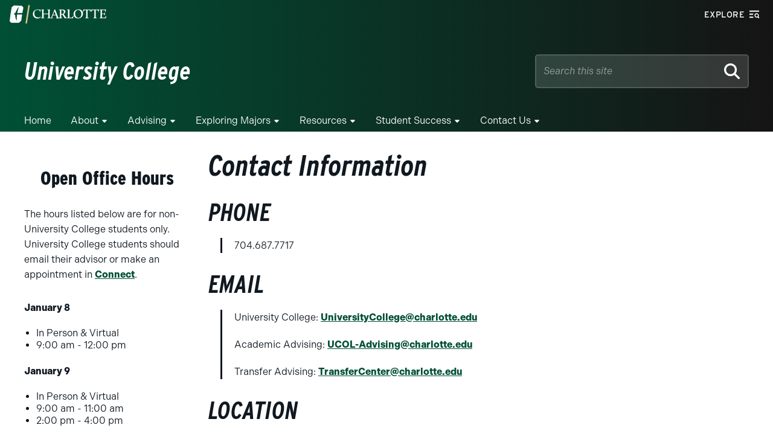

--- FILE ---
content_type: application/javascript
request_url: https://alerts.charlotte.edu/alerts/alerts-new.js
body_size: 29794
content:

/* json2.js minified from https://github.com/douglascrockford/JSON-js */

if(typeof JSON!=='object'){JSON={};}
(function(){'use strict';var rx_one=/^[\],:{}\s]*$/,rx_two=/\\(?:["\\\/bfnrt]|u[0-9a-fA-F]{4})/g,rx_three=/"[^"\\\n\r]*"|true|false|null|-?\d+(?:\.\d*)?(?:[eE][+\-]?\d+)?/g,rx_four=/(?:^|:|,)(?:\s*\[)+/g,rx_escapable=/[\\\"\u0000-\u001f\u007f-\u009f\u00ad\u0600-\u0604\u070f\u17b4\u17b5\u200c-\u200f\u2028-\u202f\u2060-\u206f\ufeff\ufff0-\uffff]/g,rx_dangerous=/[\u0000\u00ad\u0600-\u0604\u070f\u17b4\u17b5\u200c-\u200f\u2028-\u202f\u2060-\u206f\ufeff\ufff0-\uffff]/g;function f(n){return n<10?'0'+n:n;}
function this_value(){return this.valueOf();}
if(typeof Date.prototype.toJSON!=='function'){Date.prototype.toJSON=function(){return isFinite(this.valueOf())?this.getUTCFullYear()+'-'+
f(this.getUTCMonth()+1)+'-'+
f(this.getUTCDate())+'T'+
f(this.getUTCHours())+':'+
f(this.getUTCMinutes())+':'+
f(this.getUTCSeconds())+'Z':null;};Boolean.prototype.toJSON=this_value;Number.prototype.toJSON=this_value;String.prototype.toJSON=this_value;}
var gap,indent,meta,rep;function quote(string){rx_escapable.lastIndex=0;return rx_escapable.test(string)?'"'+string.replace(rx_escapable,function(a){var c=meta[a];return typeof c==='string'?c:'\\u'+('0000'+a.charCodeAt(0).toString(16)).slice(-4);})+'"':'"'+string+'"';}
function str(key,holder){var i,k,v,length,mind=gap,partial,value=holder[key];if(value&&typeof value==='object'&&typeof value.toJSON==='function'){value=value.toJSON(key);}
if(typeof rep==='function'){value=rep.call(holder,key,value);}
switch(typeof value){case'string':return quote(value);case'number':return isFinite(value)?String(value):'null';case'boolean':case'null':return String(value);case'object':if(!value){return'null';}
gap+=indent;partial=[];if(Object.prototype.toString.apply(value)==='[object Array]'){length=value.length;for(i=0;i<length;i+=1){partial[i]=str(i,value)||'null';}
v=partial.length===0?'[]':gap?'[\n'+gap+partial.join(',\n'+gap)+'\n'+mind+']':'['+partial.join(',')+']';gap=mind;return v;}
if(rep&&typeof rep==='object'){length=rep.length;for(i=0;i<length;i+=1){if(typeof rep[i]==='string'){k=rep[i];v=str(k,value);if(v){partial.push(quote(k)+(gap?': ':':')+v);}}}}else{for(k in value){if(Object.prototype.hasOwnProperty.call(value,k)){v=str(k,value);if(v){partial.push(quote(k)+(gap?': ':':')+v);}}}}
v=partial.length===0?'{}':gap?'{\n'+gap+partial.join(',\n'+gap)+'\n'+mind+'}':'{'+partial.join(',')+'}';gap=mind;return v;}}
if(typeof JSON.stringify!=='function'){meta={'\b':'\\b','\t':'\\t','\n':'\\n','\f':'\\f','\r':'\\r','"':'\\"','\\':'\\\\'};JSON.stringify=function(value,replacer,space){var i;gap='';indent='';if(typeof space==='number'){for(i=0;i<space;i+=1){indent+=' ';}}else if(typeof space==='string'){indent=space;}
rep=replacer;if(replacer&&typeof replacer!=='function'&&(typeof replacer!=='object'||typeof replacer.length!=='number')){throw new Error('JSON.stringify');}
return str('',{'':value});};}
if(typeof JSON.parse!=='function'){JSON.parse=function(text,reviver){var j;function walk(holder,key){var k,v,value=holder[key];if(value&&typeof value==='object'){for(k in value){if(Object.prototype.hasOwnProperty.call(value,k)){v=walk(value,k);if(v!==undefined){value[k]=v;}else{delete value[k];}}}}
return reviver.call(holder,key,value);}
text=String(text);rx_dangerous.lastIndex=0;if(rx_dangerous.test(text)){text=text.replace(rx_dangerous,function(a){return'\\u'+
('0000'+a.charCodeAt(0).toString(16)).slice(-4);});}
if(rx_one.test(text.replace(rx_two,'@').replace(rx_three,']').replace(rx_four,''))){j=eval('('+text+')');return typeof reviver==='function'?walk({'':j},''):j;}
throw new SyntaxError('JSON.parse');};}}());






/* http://alexcorvi.github.io/anchorme.js/ */

!function(e,a){"object"==typeof exports&&"undefined"!=typeof module?module.exports=a():"function"==typeof define&&define.amd?define(a):e.anchorme=a()}(this,function(){"use strict";function e(e){return e&&e.__esModule?e.default:e}function a(e,a){return a={exports:{}},e(a,a.exports),a.exports}var n=a(function(e,a){function n(e){return e||(e={attributes:[],ips:!0,emails:!0,urls:!0,files:!0,truncate:1/0,defaultProtocol:"http://",list:!1}),"object"!=typeof e.attributes&&(e.attributes=[]),"boolean"!=typeof e.ips&&(e.ips=!0),"boolean"!=typeof e.emails&&(e.emails=!0),"boolean"!=typeof e.urls&&(e.urls=!0),"boolean"!=typeof e.files&&(e.files=!0),"boolean"!=typeof e.list&&(e.list=!1),"string"!=typeof e.defaultProtocol&&"function"!=typeof e.defaultProtocol&&(e.defaultProtocol="http://"),"number"==typeof e.truncate||"object"==typeof e.truncate&&null!==e.truncate||(e.truncate=1/0),e}function t(e){return!isNaN(Number(e))&&!(Number(e)>65535)}Object.defineProperty(a,"__esModule",{value:!0}),a.defaultOptions=n,a.isPort=t}),t=a(function(e,a){Object.defineProperty(a,"__esModule",{value:!0}),a.tlds=["com","org","net","uk","gov","edu","io","cc","co","aaa","aarp","abarth","abb","abbott","abbvie","abc","able","abogado","abudhabi","ac","academy","accenture","accountant","accountants","aco","active","actor","ad","adac","ads","adult","ae","aeg","aero","aetna","af","afamilycompany","afl","africa","ag","agakhan","agency","ai","aig","aigo","airbus","airforce","airtel","akdn","al","alfaromeo","alibaba","alipay","allfinanz","allstate","ally","alsace","alstom","am","americanexpress","americanfamily","amex","amfam","amica","amsterdam","analytics","android","anquan","anz","ao","aol","apartments","app","apple","aq","aquarelle","ar","aramco","archi","army","arpa","art","arte","as","asda","asia","associates","at","athleta","attorney","au","auction","audi","audible","audio","auspost","author","auto","autos","avianca","aw","aws","ax","axa","az","azure","ba","baby","baidu","banamex","bananarepublic","band","bank","bar","barcelona","barclaycard","barclays","barefoot","bargains","baseball","basketball","bauhaus","bayern","bb","bbc","bbt","bbva","bcg","bcn","bd","be","beats","beauty","beer","bentley","berlin","best","bestbuy","bet","bf","bg","bh","bharti","bi","bible","bid","bike","bing","bingo","bio","biz","bj","black","blackfriday","blanco","blockbuster","blog","bloomberg","blue","bm","bms","bmw","bn","bnl","bnpparibas","bo","boats","boehringer","bofa","bom","bond","boo","book","booking","boots","bosch","bostik","boston","bot","boutique","box","br","bradesco","bridgestone","broadway","broker","brother","brussels","bs","bt","budapest","bugatti","build","builders","business","buy","buzz","bv","bw","by","bz","bzh","ca","cab","cafe","cal","call","calvinklein","cam","camera","camp","cancerresearch","canon","capetown","capital","capitalone","car","caravan","cards","care","career","careers","cars","cartier","casa","case","caseih","cash","casino","cat","catering","catholic","cba","cbn","cbre","cbs","cd","ceb","center","ceo","cern","cf","cfa","cfd","cg","ch","chanel","channel","chase","chat","cheap","chintai","chloe","christmas","chrome","chrysler","church","ci","cipriani","circle","cisco","citadel","citi","citic","city","cityeats","ck","cl","claims","cleaning","click","clinic","clinique","clothing","cloud","club","clubmed","cm","cn","coach","codes","coffee","college","cologne","comcast","commbank","community","company","compare","computer","comsec","condos","construction","consulting","contact","contractors","cooking","cookingchannel","cool","coop","corsica","country","coupon","coupons","courses","cr","credit","creditcard","creditunion","cricket","crown","crs","cruise","cruises","csc","cu","cuisinella","cv","cw","cx","cy","cymru","cyou","cz","dabur","dad","dance","data","date","dating","datsun","day","dclk","dds","de","deal","dealer","deals","degree","delivery","dell","deloitte","delta","democrat","dental","dentist","desi","design","dev","dhl","diamonds","diet","digital","direct","directory","discount","discover","dish","diy","dj","dk","dm","dnp","do","docs","doctor","dodge","dog","doha","domains","dot","download","drive","dtv","dubai","duck","dunlop","duns","dupont","durban","dvag","dvr","dz","earth","eat","ec","eco","edeka","education","ee","eg","email","emerck","energy","engineer","engineering","enterprises","epost","epson","equipment","er","ericsson","erni","es","esq","estate","esurance","et","eu","eurovision","eus","events","everbank","exchange","expert","exposed","express","extraspace","fage","fail","fairwinds","faith","family","fan","fans","farm","farmers","fashion","fast","fedex","feedback","ferrari","ferrero","fi","fiat","fidelity","fido","film","final","finance","financial","fire","firestone","firmdale","fish","fishing","fit","fitness","fj","fk","flickr","flights","flir","florist","flowers","fly","fm","fo","foo","food","foodnetwork","football","ford","forex","forsale","forum","foundation","fox","fr","free","fresenius","frl","frogans","frontdoor","frontier","ftr","fujitsu","fujixerox","fun","fund","furniture","futbol","fyi","ga","gal","gallery","gallo","gallup","game","games","gap","garden","gb","gbiz","gd","gdn","ge","gea","gent","genting","george","gf","gg","ggee","gh","gi","gift","gifts","gives","giving","gl","glade","glass","gle","global","globo","gm","gmail","gmbh","gmo","gmx","gn","godaddy","gold","goldpoint","golf","goo","goodhands","goodyear","goog","google","gop","got","gp","gq","gr","grainger","graphics","gratis","green","gripe","group","gs","gt","gu","guardian","gucci","guge","guide","guitars","guru","gw","gy","hair","hamburg","hangout","haus","hbo","hdfc","hdfcbank","health","healthcare","help","helsinki","here","hermes","hgtv","hiphop","hisamitsu","hitachi","hiv","hk","hkt","hm","hn","hockey","holdings","holiday","homedepot","homegoods","homes","homesense","honda","honeywell","horse","hospital","host","hosting","hot","hoteles","hotmail","house","how","hr","hsbc","ht","htc","hu","hughes","hyatt","hyundai","ibm","icbc","ice","icu","id","ie","ieee","ifm","ikano","il","im","imamat","imdb","immo","immobilien","in","industries","infiniti","info","ing","ink","institute","insurance","insure","int","intel","international","intuit","investments","ipiranga","iq","ir","irish","is","iselect","ismaili","ist","istanbul","it","itau","itv","iveco","iwc","jaguar","java","jcb","jcp","je","jeep","jetzt","jewelry","jio","jlc","jll","jm","jmp","jnj","jo","jobs","joburg","jot","joy","jp","jpmorgan","jprs","juegos","juniper","kaufen","kddi","ke","kerryhotels","kerrylogistics","kerryproperties","kfh","kg","kh","ki","kia","kim","kinder","kindle","kitchen","kiwi","km","kn","koeln","komatsu","kosher","kp","kpmg","kpn","kr","krd","kred","kuokgroup","kw","ky","kyoto","kz","la","lacaixa","ladbrokes","lamborghini","lamer","lancaster","lancia","lancome","land","landrover","lanxess","lasalle","lat","latino","latrobe","law","lawyer","lb","lc","lds","lease","leclerc","lefrak","legal","lego","lexus","lgbt","li","liaison","lidl","life","lifeinsurance","lifestyle","lighting","like","lilly","limited","limo","lincoln","linde","link","lipsy","live","living","lixil","lk","loan","loans","locker","locus","loft","lol","london","lotte","lotto","love","lpl","lplfinancial","lr","ls","lt","ltd","ltda","lu","lundbeck","lupin","luxe","luxury","lv","ly","ma","macys","madrid","maif","maison","makeup","man","management","mango","market","marketing","markets","marriott","marshalls","maserati","mattel","mba","mc","mcd","mcdonalds","mckinsey","md","me","med","media","meet","melbourne","meme","memorial","men","menu","meo","metlife","mg","mh","miami","microsoft","mil","mini","mint","mit","mitsubishi","mk","ml","mlb","mls","mm","mma","mn","mo","mobi","mobile","mobily","moda","moe","moi","mom","monash","money","monster","montblanc","mopar","mormon","mortgage","moscow","moto","motorcycles","mov","movie","movistar","mp","mq","mr","ms","msd","mt","mtn","mtpc","mtr","mu","museum","mutual","mv","mw","mx","my","mz","na","nab","nadex","nagoya","name","nationwide","natura","navy","nba","nc","ne","nec","netbank","netflix","network","neustar","new","newholland","news","next","nextdirect","nexus","nf","nfl","ng","ngo","nhk","ni","nico","nike","nikon","ninja","nissan","nissay","nl","no","nokia","northwesternmutual","norton","now","nowruz","nowtv","np","nr","nra","nrw","ntt","nu","nyc","nz","obi","observer","off","office","okinawa","olayan","olayangroup","oldnavy","ollo","om","omega","one","ong","onl","online","onyourside","ooo","open","oracle","orange","organic","orientexpress","origins","osaka","otsuka","ott","ovh","pa","page","pamperedchef","panasonic","panerai","paris","pars","partners","parts","party","passagens","pay","pccw","pe","pet","pf","pfizer","pg","ph","pharmacy","philips","phone","photo","photography","photos","physio","piaget","pics","pictet","pictures","pid","pin","ping","pink","pioneer","pizza","pk","pl","place","play","playstation","plumbing","plus","pm","pn","pnc","pohl","poker","politie","porn","post","pr","pramerica","praxi","press","prime","pro","prod","productions","prof","progressive","promo","properties","property","protection","pru","prudential","ps","pt","pub","pw","pwc","py","qa","qpon","quebec","quest","qvc","racing","radio","raid","re","read","realestate","realtor","realty","recipes","red","redstone","redumbrella","rehab","reise","reisen","reit","reliance","ren","rent","rentals","repair","report","republican","rest","restaurant","review","reviews","rexroth","rich","richardli","ricoh","rightathome","ril","rio","rip","rmit","ro","rocher","rocks","rodeo","rogers","room","rs","rsvp","ru","ruhr","run","rw","rwe","ryukyu","sa","saarland","safe","safety","sakura","sale","salon","samsclub","samsung","sandvik","sandvikcoromant","sanofi","sap","sapo","sarl","sas","save","saxo","sb","sbi","sbs","sc","sca","scb","schaeffler","schmidt","scholarships","school","schule","schwarz","science","scjohnson","scor","scot","sd","se","seat","secure","security","seek","select","sener","services","ses","seven","sew","sex","sexy","sfr","sg","sh","shangrila","sharp","shaw","shell","shia","shiksha","shoes","shop","shopping","shouji","show","showtime","shriram","si","silk","sina","singles","site","sj","sk","ski","skin","sky","skype","sl","sling","sm","smart","smile","sn","sncf","so","soccer","social","softbank","software","sohu","solar","solutions","song","sony","soy","space","spiegel","spot","spreadbetting","sr","srl","srt","st","stada","staples","star","starhub","statebank","statefarm","statoil","stc","stcgroup","stockholm","storage","store","stream","studio","study","style","su","sucks","supplies","supply","support","surf","surgery","suzuki","sv","swatch","swiftcover","swiss","sx","sy","sydney","symantec","systems","sz","tab","taipei","talk","taobao","target","tatamotors","tatar","tattoo","tax","taxi","tc","tci","td","tdk","team","tech","technology","tel","telecity","telefonica","temasek","tennis","teva","tf","tg","th","thd","theater","theatre","tiaa","tickets","tienda","tiffany","tips","tires","tirol","tj","tjmaxx","tjx","tk","tkmaxx","tl","tm","tmall","tn","to","today","tokyo","tools","top","toray","toshiba","total","tours","town","toyota","toys","tr","trade","trading","training","travel","travelchannel","travelers","travelersinsurance","trust","trv","tt","tube","tui","tunes","tushu","tv","tvs","tw","tz","ua","ubank","ubs","uconnect","ug","unicom","university","uno","uol","ups","us","uy","uz","va","vacations","vana","vanguard","vc","ve","vegas","ventures","verisign","versicherung","vet","vg","vi","viajes","video","vig","viking","villas","vin","vip","virgin","visa","vision","vista","vistaprint","viva","vivo","vlaanderen","vn","vodka","volkswagen","volvo","vote","voting","voto","voyage","vu","vuelos","wales","walmart","walter","wang","wanggou","warman","watch","watches","weather","weatherchannel","webcam","weber","website","wed","wedding","weibo","weir","wf","whoswho","wien","wiki","williamhill","win","windows","wine","winners","wme","wolterskluwer","woodside","work","works","world","wow","ws","wtc","wtf","xbox","xerox","xfinity","xihuan","xin","xn--11b4c3d","xn--1ck2e1b","xn--1qqw23a","xn--30rr7y","xn--3bst00m","xn--3ds443g","xn--3e0b707e","xn--3oq18vl8pn36a","xn--3pxu8k","xn--42c2d9a","xn--45brj9c","xn--45q11c","xn--4gbrim","xn--54b7fta0cc","xn--55qw42g","xn--55qx5d","xn--5su34j936bgsg","xn--5tzm5g","xn--6frz82g","xn--6qq986b3xl","xn--80adxhks","xn--80ao21a","xn--80aqecdr1a","xn--80asehdb","xn--80aswg","xn--8y0a063a","xn--90a3ac","xn--90ae","xn--90ais","xn--9dbq2a","xn--9et52u","xn--9krt00a","xn--b4w605ferd","xn--bck1b9a5dre4c","xn--c1avg","xn--c2br7g","xn--cck2b3b","xn--cg4bki","xn--clchc0ea0b2g2a9gcd","xn--czr694b","xn--czrs0t","xn--czru2d","xn--d1acj3b","xn--d1alf","xn--e1a4c","xn--eckvdtc9d","xn--efvy88h","xn--estv75g","xn--fct429k","xn--fhbei","xn--fiq228c5hs","xn--fiq64b","xn--fiqs8s","xn--fiqz9s","xn--fjq720a","xn--flw351e","xn--fpcrj9c3d","xn--fzc2c9e2c","xn--fzys8d69uvgm","xn--g2xx48c","xn--gckr3f0f","xn--gecrj9c","xn--gk3at1e","xn--h2brj9c","xn--hxt814e","xn--i1b6b1a6a2e","xn--imr513n","xn--io0a7i","xn--j1aef","xn--j1amh","xn--j6w193g","xn--jlq61u9w7b","xn--jvr189m","xn--kcrx77d1x4a","xn--kprw13d","xn--kpry57d","xn--kpu716f","xn--kput3i","xn--l1acc","xn--lgbbat1ad8j","xn--mgb9awbf","xn--mgba3a3ejt","xn--mgba3a4f16a","xn--mgba7c0bbn0a","xn--mgbaam7a8h","xn--mgbab2bd","xn--mgbai9azgqp6j","xn--mgbayh7gpa","xn--mgbb9fbpob","xn--mgbbh1a71e","xn--mgbc0a9azcg","xn--mgbca7dzdo","xn--mgberp4a5d4ar","xn--mgbi4ecexp","xn--mgbpl2fh","xn--mgbt3dhd","xn--mgbtx2b","xn--mgbx4cd0ab","xn--mix891f","xn--mk1bu44c","xn--mxtq1m","xn--ngbc5azd","xn--ngbe9e0a","xn--node","xn--nqv7f","xn--nqv7fs00ema","xn--nyqy26a","xn--o3cw4h","xn--ogbpf8fl","xn--p1acf","xn--p1ai","xn--pbt977c","xn--pgbs0dh","xn--pssy2u","xn--q9jyb4c","xn--qcka1pmc","xn--qxam","xn--rhqv96g","xn--rovu88b","xn--s9brj9c","xn--ses554g","xn--t60b56a","xn--tckwe","xn--tiq49xqyj","xn--unup4y","xn--vermgensberater-ctb","xn--vermgensberatung-pwb","xn--vhquv","xn--vuq861b","xn--w4r85el8fhu5dnra","xn--w4rs40l","xn--wgbh1c","xn--wgbl6a","xn--xhq521b","xn--xkc2al3hye2a","xn--xkc2dl3a5ee0h","xn--y9a3aq","xn--yfro4i67o","xn--ygbi2ammx","xn--zfr164b","xperia","xxx","xyz","yachts","yahoo","yamaxun","yandex","ye","yodobashi","yoga","yokohama","you","youtube","yt","yun","za","zappos","zara","zero","zip","zippo","zm","zone","zuerich","zw"],a.htmlAttrs=["src=","data=","href=","cite=","formaction=","icon=","manifest=","poster=","codebase=","background=","profile=","usemap="]}),o=a(function(e,a){function n(e){var a=e.match(r);if(null===a)return!1;for(var n=i.length-1;n>=0;n--)if(i[n].test(e))return!1;var t=a[2];return!!t&&o.tlds.indexOf(t)!==-1}Object.defineProperty(a,"__esModule",{value:!0});var o=t,r=/^[a-z0-9!#$%&'*+\-\/=?^_`{|}~.]+@([a-z0-9%\-]+\.){1,}([a-z0-9\-]+)?$/i,i=[/^[!#$%&'*+\-\/=?^_`{|}~.]/,/[.]{2,}[a-z0-9!#$%&'*+\-\/=?^_`{|}~.]+@/i,/\.@/];a.default=n}),r=a(function(e,a){function t(e){if(!r.test(e))return!1;var a=e.split("."),n=Number(a[0]);if(isNaN(n)||n>255||n<0)return!1;var t=Number(a[1]);if(isNaN(t)||t>255||t<0)return!1;var i=Number(a[2]);if(isNaN(i)||i>255||i<0)return!1;var s=Number((a[3].match(/^\d+/)||[])[0]);if(isNaN(s)||s>255||s<0)return!1;var c=(a[3].match(/(^\d+)(:)(\d+)/)||[])[3];return!(c&&!o.isPort(c))}Object.defineProperty(a,"__esModule",{value:!0});var o=n,r=/^(\d{1,3}\.){3}\d{1,3}(:\d{1,5})?(\/([a-z0-9\-._~:\/\?#\[\]@!$&'\(\)\*\+,;=%]+)?)?$/i;a.default=t}),i=a(function(e,a){function o(e){var a=e.match(s);return null!==a&&("string"==typeof a[3]&&(i.tlds.indexOf(a[3].toLowerCase())!==-1&&!(a[5]&&!r.isPort(a[5]))))}Object.defineProperty(a,"__esModule",{value:!0});var r=n,i=t,s=/^(https?:\/\/|ftps?:\/\/)?([a-z0-9%\-]+\.){1,}([a-z0-9\-]+)?(:(\d{1,5}))?(\/([a-z0-9\-._~:\/\?#\[\]@!$&'\(\)\*\+,;=%]+)?)?$/i;a.default=o}),s=a(function(e,a){function n(e,a,t){return e.forEach(function(o,r){!(o.indexOf(".")>-1)||e[r-1]===a&&e[r+1]===t||e[r+1]!==a&&e[r+1]!==t||(e[r]=e[r]+e[r+1],"string"==typeof e[r+2]&&(e[r]=e[r]+e[r+2]),"string"==typeof e[r+3]&&(e[r]=e[r]+e[r+3]),"string"==typeof e[r+4]&&(e[r]=e[r]+e[r+4]),e.splice(r+1,4),n(e,a,t))}),e}function t(e){return e=n(e,"(",")"),e=n(e,"[","]"),e=n(e,'"','"'),e=n(e,"'","'")}Object.defineProperty(a,"__esModule",{value:!0}),a.fixSeparators=n,a.default=t}),c=a(function(e,a){function n(e){var a=e.replace(/([\s\(\)\[\]<>"'])/g,"\0$1\0").replace(/([?;:,.!]+)(?=(\0|$|\s))/g,"\0$1\0").split("\0"),n=o.default(a);return n}function t(e){return e.join("")}Object.defineProperty(a,"__esModule",{value:!0});var o=s;a.separate=n,a.deSeparate=t}),l=a(function(e,a){function n(e){return e=e.toLowerCase(),0===e.indexOf("http://")?"http://":0===e.indexOf("https://")?"https://":0===e.indexOf("ftp://")?"ftp://":0===e.indexOf("ftps://")?"ftps://":0===e.indexOf("file:///")?"file:///":0===e.indexOf("mailto:")&&"mailto:"}Object.defineProperty(a,"__esModule",{value:!0}),a.default=n}),u=a(function(e,a){function n(e,a){return e.map(function(n,t){var o=encodeURI(decodeURI(n));if(o.indexOf(".")<1&&!c.default(o))return n;var r=null,i=c.default(o)||"";return a.files&&"file:///"===i&&o.substr(i.length).split(/\/|\\/).length-1?r={reason:"file",protocol:i,raw:n,encoded:o}:i&&(o=o.substr(i.length)),!r&&a.urls&&b.default(o)&&(r={reason:"url",protocol:i?i:"function"==typeof a.defaultProtocol?a.defaultProtocol(n):a.defaultProtocol,raw:n,encoded:o}),!r&&a.emails&&s.default(o)&&(r={reason:"email",protocol:"mailto:",raw:n,encoded:o}),!r&&a.ips&&d.default(o)&&(r={reason:"ip",protocol:i?i:"function"==typeof a.defaultProtocol?a.defaultProtocol(n):a.defaultProtocol,raw:n,encoded:o}),r&&("'"!==e[t-1]&&'"'!==e[t-1]||!~u.htmlAttrs.indexOf(e[t-2]))?r:n})}Object.defineProperty(a,"__esModule",{value:!0});var s=o,c=l,u=t,d=r,b=i;a.default=n}),d=a(function(e,a){function n(e,a){var n=i.separate(e),s=r.default(n,a);if(a.list){for(var c=[],l=0;l<s.length;l++){var u=s[l];"string"!=typeof u&&c.push(u)}return c}return s=s.map(function(e){return"string"==typeof e?e:t(e,a)}),o.deSeparate(s)}function t(e,a){var n=e.protocol+e.encoded,t=e.raw;return"number"==typeof a.truncate&&t.length>a.truncate&&(t=t.substring(0,a.truncate)+"..."),"object"==typeof a.truncate&&t.length>a.truncate[0]+a.truncate[1]&&(t=t.substr(0,a.truncate[0])+"..."+t.substr(t.length-a.truncate[1])),void 0===a.attributes&&(a.attributes=[]),'<a href="'+n+'" '+a.attributes.map(function(a){if("function"!=typeof a)return" "+a.name+'="'+a.value+'" ';var n=(a(e)||{}).name,t=(a(e)||{}).value;return n&&!t?" name ":n&&t?" "+n+'="'+t+'" ':void 0}).join("")+">"+t+"</a>"}Object.defineProperty(a,"__esModule",{value:!0});var o=c,r=u,i=c;a.default=n}),b=a(function(e,a){Object.defineProperty(a,"__esModule",{value:!0});var t=n,s=o,c=r,u=i,b=d,f=l,m=function(e,a){a=t.defaultOptions(a);var n=b.default(e,a);return n};m.validate={ip:c.default,url:function(e){var a=f.default(e)||"";return e=e.substr(a.length),e=encodeURI(decodeURI(e)),u.default(e)},email:s.default},a.default=m}),f=e(b);return f});

















function toggle() {

  var link = document.getElementById("www-uncc-edu-alert-banner-link");
  var desc = document.getElementById("www-uncc-edu-alert-banner-desc");

  if (desc.style.display == "block") {
    desc.style.display = "none";
    link.innerHTML = "Click here for more information";
  } else {
    desc.style.display = "block";
    desc.style.width = "100%";
    desc.style.marginTop = "10px";
    desc.style.marginLeft = "auto";
    desc.style.marginRight = "auto";
    link.innerHTML = "Collapse Alert Banner<br /><br />";
  }

  window.scrollTo(0, 0);

}


/* alert banner push */

var pollingInterval = 10;  /* how often to request new data, in seconds... need to manually change in alert-stream.php, too */


function clearBanner(data) {

  document.getElementsByTagName('body')[0].className = document.getElementsByTagName('body')[0].className.replace(/\bwww-uncc-edu-alert-active\b/, '');
  document.body.style.backgroundPosition=bkgImgPos;
  banner.style.backgroundColor=bkgColor;
  banner.innerHTML='';
  data.title='';
  data.link='';
  data.description='';

  return;

}


function updateBanner(data) {

  if (data.type != "") {

  /* don't update if the banner is expanded */
  var desc = document.getElementById("www-uncc-edu-alert-banner-desc");
  if (desc != undefined && desc.style.display == "block") {
    return;
  }

    if (data.type == 'red') {
      var alertBackgroundColor = '#b22222';
      var alertTextColor = '#ffffff';
      var alertIcon = '<span style="font-weight: normal;">&#9888;&nbsp;</span>';
    }

    if (document.getElementsByTagName('body')[0].className.indexOf('www-uncc-edu-alert-active') < 0) {
      document.getElementsByTagName('body')[0].className += ' www-uncc-edu-alert-active';
      window.scrollTo(0, 0);
    }

    /* convert carriage returns and newlines to HTML breaks */
    data.description = data.description.replace(/[\r\n]/gm, '<br />');
    data.description = data.description.replace(/<br \/><br \/>/gm, '<br />');

    /* auto-link URLs and email addresses */
    data.description = anchorme(data.description, {
      defaultProtocol: 'https://',
      truncate: [40,10],
      attributes: [
        function(urlObj){
          if (urlObj.protocol !== 'mailto:') return { name: 'target', value: '_blank' };
        },
        {
          name: 'style',
          value: 'text-decoration: underline; color: '+alertTextColor+';'
        }
      ]
    });

    document.body.style.backgroundPosition='0 81px';
    banner.style.backgroundColor=alertBackgroundColor;
    banner.style.color=alertTextColor;
    banner.innerHTML='<div style="display: block; min-height: 65px; margin: 8px 0 8px 0;" onclick="toggle();" onmouseover="this.style.cursor=\'pointer\';"><div style="padding: 5px; text-align: center; background: '+alertBackgroundColor+';"><span id="www-uncc-edu-alert-banner-text1" style="line-height: 27px; font-family: arial, helvetica, sans-serif; font-size: 18px; text-transform: uppercase; color: '+alertTextColor+'; font-weight: bold; text-decoration: none;">'+alertIcon+data.title+'</span><br /><div id="www-uncc-edu-alert-banner-desc" style="display: none;"><div style="margin: 0 10% 0 10%; text-align: left;">'+data.description+'</div></div><a id="www-uncc-edu-alert-banner-link" style="font-family: arial, helvetica, sans-serif; color: '+alertTextColor+'; font-size: 14px; text-decoration: underline;"><span id="www-uncc-edu-alert-banner-text2" style="text-decoration: underline; font-family: arial, helvetica, sans-serif; color: '+alertTextColor+'; font-size: 14px;">Click here for more information</span></a></div>';

    return;

  } else {
    clearBanner(data);
/* injectBlackBanner(); */
  }

}


function injectBlackBanner() {

  document.body.style.backgroundPosition='0 81px';
  var alertBackgroundColor='#706642';
  var alertTextColor='#ffffff';
  banner.style.backgroundColor='#706642';
  banner.style.color='#ffffff';
  banner.innerHTML='<div style="display: block; min-height: 65px; margin: 8px 0 8px 0;"><div style="padding: 17px; text-align: center; background: '+alertBackgroundColor+'; display: block;"><span id="www-uncc-edu-alert-banner-text1" style="line-height: 27px; font-family: arial, helvetica, sans-serif; font-size: 18px; text-transform: uppercase; color: '+alertTextColor+'; font-weight: bold; text-decoration: underline;"><a href="https://ninernationremembers.charlotte.edu" target="_blank" style="color: #ffffff; font-size: 20px;">NINER NATION REMEMBERS</a></span></div>';

}


function updateLastUpdated(secsAgo) {

  secsAgo += 10;

  if (secsAgo > (pollingInterval-1)) {
    setTimeout(function() { updateLastUpdated(0); }, 10000);
    return;
  }

  var secsStr = secsAgo + ' seconds ago.';
  if (secsAgo == 1) {
    secsStr = '1 second ago.';
  }

  var lastUpdated = document.getElementById('www-uncc-edu-alert-last-updated');
  if (lastUpdated) {
    lastUpdated.innerHTML='Last updated: ' + secsStr;
  }

  setTimeout(function() { updateLastUpdated(secsAgo); }, 10000);

}


function getJSONwithIE() {

  var ts = Math.round(new Date().getTime() / 1000);

  if (window.location.hash.indexOf('www-uncc-edu-alert-test') > 0) {
    var url = 'https://alerts.charlotte.edu/alerts/alerts-test.json?'+ts;
  } else {
    var url = 'https://alerts.charlotte.edu/alerts/alerts.json?'+ts;
  }

  if (window.XDomainRequest) {
    xdr = new XDomainRequest();
    if (xdr) {
      xdr.onload = function() {
        data = JSON.parse(xdr.responseText);
        updateBanner(data);
      };
      xdr.open('get', url);
      xdr.send();
    }
  }
  else if (window.XMLHttpRequest) {
    var xhr = new XMLHttpRequest();
    xhr.open('get', url, true);
    xhr.onreadystatechange = function() {
      if (xhr.readyState == 4 && xhr.status == 200) {
        data = JSON.parse(xhr.responseText);
        updateBanner(data); 
      }
    }
    xhr.send(null);
  }

  setTimeout('getJSONwithIE()', pollingInterval*1000); 

}


document.body.insertAdjacentHTML('afterbegin', '<div id="www-uncc-edu-alert"></div>');


var banner = document.getElementById('www-uncc-edu-alert');
var bkgImgPos = document.body.style.backgroundPosition;
var bkgColor = document.body.style.backgroundColor;
var ts = new Date().getMinutes();

if (banner) {

  if (!!window.EventSource) {
    if (window.location.hash.indexOf('www-uncc-edu-alert-test') > 0) {
      var source = new EventSource('https://alerts.charlotte.edu/alerts/alert-stream-test.php?'+ts);
    } else {
      var source = new EventSource('https://alerts.charlotte.edu/alerts/alert-stream.php?'+ts);
    }
    source.addEventListener('message', function(e) {
      data = JSON.parse(e.data);
      updateBanner(data);
    }, false);
  } else {
    getJSONwithIE();
  }

<!--  setTimeout(function() { updateLastUpdated(0); }, 10000); -->

}


--- FILE ---
content_type: text/event-stream;charset=UTF-8
request_url: https://alerts.charlotte.edu/alerts/alert-stream.php?32
body_size: 439
content:
retry: 10000
id: 1766471557
data: {
data: "type": "",
data: "title": "",
data: "link": "",
data: "description": ""
data: }

